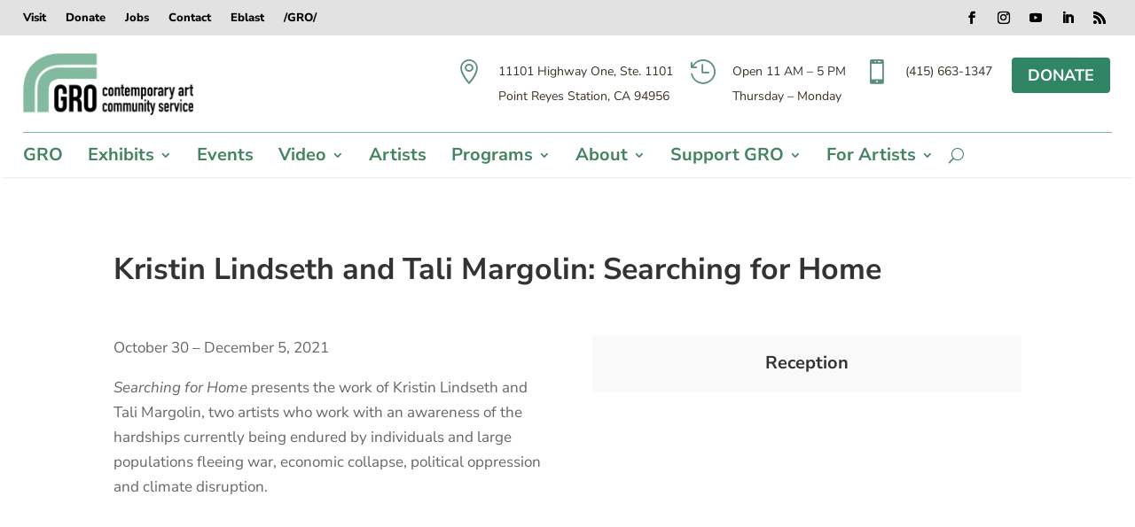

--- FILE ---
content_type: text/html; charset=utf-8
request_url: https://www.google.com/recaptcha/api2/anchor?ar=1&k=6LdHRrEUAAAAAAXZ0glaSsk_Xf1gJePya8-NrHRn&co=aHR0cHM6Ly9nYWxsZXJ5cm91dGVvbmUub3JnOjQ0Mw..&hl=en&v=PoyoqOPhxBO7pBk68S4YbpHZ&size=invisible&anchor-ms=20000&execute-ms=30000&cb=tc72jmistq3n
body_size: 48864
content:
<!DOCTYPE HTML><html dir="ltr" lang="en"><head><meta http-equiv="Content-Type" content="text/html; charset=UTF-8">
<meta http-equiv="X-UA-Compatible" content="IE=edge">
<title>reCAPTCHA</title>
<style type="text/css">
/* cyrillic-ext */
@font-face {
  font-family: 'Roboto';
  font-style: normal;
  font-weight: 400;
  font-stretch: 100%;
  src: url(//fonts.gstatic.com/s/roboto/v48/KFO7CnqEu92Fr1ME7kSn66aGLdTylUAMa3GUBHMdazTgWw.woff2) format('woff2');
  unicode-range: U+0460-052F, U+1C80-1C8A, U+20B4, U+2DE0-2DFF, U+A640-A69F, U+FE2E-FE2F;
}
/* cyrillic */
@font-face {
  font-family: 'Roboto';
  font-style: normal;
  font-weight: 400;
  font-stretch: 100%;
  src: url(//fonts.gstatic.com/s/roboto/v48/KFO7CnqEu92Fr1ME7kSn66aGLdTylUAMa3iUBHMdazTgWw.woff2) format('woff2');
  unicode-range: U+0301, U+0400-045F, U+0490-0491, U+04B0-04B1, U+2116;
}
/* greek-ext */
@font-face {
  font-family: 'Roboto';
  font-style: normal;
  font-weight: 400;
  font-stretch: 100%;
  src: url(//fonts.gstatic.com/s/roboto/v48/KFO7CnqEu92Fr1ME7kSn66aGLdTylUAMa3CUBHMdazTgWw.woff2) format('woff2');
  unicode-range: U+1F00-1FFF;
}
/* greek */
@font-face {
  font-family: 'Roboto';
  font-style: normal;
  font-weight: 400;
  font-stretch: 100%;
  src: url(//fonts.gstatic.com/s/roboto/v48/KFO7CnqEu92Fr1ME7kSn66aGLdTylUAMa3-UBHMdazTgWw.woff2) format('woff2');
  unicode-range: U+0370-0377, U+037A-037F, U+0384-038A, U+038C, U+038E-03A1, U+03A3-03FF;
}
/* math */
@font-face {
  font-family: 'Roboto';
  font-style: normal;
  font-weight: 400;
  font-stretch: 100%;
  src: url(//fonts.gstatic.com/s/roboto/v48/KFO7CnqEu92Fr1ME7kSn66aGLdTylUAMawCUBHMdazTgWw.woff2) format('woff2');
  unicode-range: U+0302-0303, U+0305, U+0307-0308, U+0310, U+0312, U+0315, U+031A, U+0326-0327, U+032C, U+032F-0330, U+0332-0333, U+0338, U+033A, U+0346, U+034D, U+0391-03A1, U+03A3-03A9, U+03B1-03C9, U+03D1, U+03D5-03D6, U+03F0-03F1, U+03F4-03F5, U+2016-2017, U+2034-2038, U+203C, U+2040, U+2043, U+2047, U+2050, U+2057, U+205F, U+2070-2071, U+2074-208E, U+2090-209C, U+20D0-20DC, U+20E1, U+20E5-20EF, U+2100-2112, U+2114-2115, U+2117-2121, U+2123-214F, U+2190, U+2192, U+2194-21AE, U+21B0-21E5, U+21F1-21F2, U+21F4-2211, U+2213-2214, U+2216-22FF, U+2308-230B, U+2310, U+2319, U+231C-2321, U+2336-237A, U+237C, U+2395, U+239B-23B7, U+23D0, U+23DC-23E1, U+2474-2475, U+25AF, U+25B3, U+25B7, U+25BD, U+25C1, U+25CA, U+25CC, U+25FB, U+266D-266F, U+27C0-27FF, U+2900-2AFF, U+2B0E-2B11, U+2B30-2B4C, U+2BFE, U+3030, U+FF5B, U+FF5D, U+1D400-1D7FF, U+1EE00-1EEFF;
}
/* symbols */
@font-face {
  font-family: 'Roboto';
  font-style: normal;
  font-weight: 400;
  font-stretch: 100%;
  src: url(//fonts.gstatic.com/s/roboto/v48/KFO7CnqEu92Fr1ME7kSn66aGLdTylUAMaxKUBHMdazTgWw.woff2) format('woff2');
  unicode-range: U+0001-000C, U+000E-001F, U+007F-009F, U+20DD-20E0, U+20E2-20E4, U+2150-218F, U+2190, U+2192, U+2194-2199, U+21AF, U+21E6-21F0, U+21F3, U+2218-2219, U+2299, U+22C4-22C6, U+2300-243F, U+2440-244A, U+2460-24FF, U+25A0-27BF, U+2800-28FF, U+2921-2922, U+2981, U+29BF, U+29EB, U+2B00-2BFF, U+4DC0-4DFF, U+FFF9-FFFB, U+10140-1018E, U+10190-1019C, U+101A0, U+101D0-101FD, U+102E0-102FB, U+10E60-10E7E, U+1D2C0-1D2D3, U+1D2E0-1D37F, U+1F000-1F0FF, U+1F100-1F1AD, U+1F1E6-1F1FF, U+1F30D-1F30F, U+1F315, U+1F31C, U+1F31E, U+1F320-1F32C, U+1F336, U+1F378, U+1F37D, U+1F382, U+1F393-1F39F, U+1F3A7-1F3A8, U+1F3AC-1F3AF, U+1F3C2, U+1F3C4-1F3C6, U+1F3CA-1F3CE, U+1F3D4-1F3E0, U+1F3ED, U+1F3F1-1F3F3, U+1F3F5-1F3F7, U+1F408, U+1F415, U+1F41F, U+1F426, U+1F43F, U+1F441-1F442, U+1F444, U+1F446-1F449, U+1F44C-1F44E, U+1F453, U+1F46A, U+1F47D, U+1F4A3, U+1F4B0, U+1F4B3, U+1F4B9, U+1F4BB, U+1F4BF, U+1F4C8-1F4CB, U+1F4D6, U+1F4DA, U+1F4DF, U+1F4E3-1F4E6, U+1F4EA-1F4ED, U+1F4F7, U+1F4F9-1F4FB, U+1F4FD-1F4FE, U+1F503, U+1F507-1F50B, U+1F50D, U+1F512-1F513, U+1F53E-1F54A, U+1F54F-1F5FA, U+1F610, U+1F650-1F67F, U+1F687, U+1F68D, U+1F691, U+1F694, U+1F698, U+1F6AD, U+1F6B2, U+1F6B9-1F6BA, U+1F6BC, U+1F6C6-1F6CF, U+1F6D3-1F6D7, U+1F6E0-1F6EA, U+1F6F0-1F6F3, U+1F6F7-1F6FC, U+1F700-1F7FF, U+1F800-1F80B, U+1F810-1F847, U+1F850-1F859, U+1F860-1F887, U+1F890-1F8AD, U+1F8B0-1F8BB, U+1F8C0-1F8C1, U+1F900-1F90B, U+1F93B, U+1F946, U+1F984, U+1F996, U+1F9E9, U+1FA00-1FA6F, U+1FA70-1FA7C, U+1FA80-1FA89, U+1FA8F-1FAC6, U+1FACE-1FADC, U+1FADF-1FAE9, U+1FAF0-1FAF8, U+1FB00-1FBFF;
}
/* vietnamese */
@font-face {
  font-family: 'Roboto';
  font-style: normal;
  font-weight: 400;
  font-stretch: 100%;
  src: url(//fonts.gstatic.com/s/roboto/v48/KFO7CnqEu92Fr1ME7kSn66aGLdTylUAMa3OUBHMdazTgWw.woff2) format('woff2');
  unicode-range: U+0102-0103, U+0110-0111, U+0128-0129, U+0168-0169, U+01A0-01A1, U+01AF-01B0, U+0300-0301, U+0303-0304, U+0308-0309, U+0323, U+0329, U+1EA0-1EF9, U+20AB;
}
/* latin-ext */
@font-face {
  font-family: 'Roboto';
  font-style: normal;
  font-weight: 400;
  font-stretch: 100%;
  src: url(//fonts.gstatic.com/s/roboto/v48/KFO7CnqEu92Fr1ME7kSn66aGLdTylUAMa3KUBHMdazTgWw.woff2) format('woff2');
  unicode-range: U+0100-02BA, U+02BD-02C5, U+02C7-02CC, U+02CE-02D7, U+02DD-02FF, U+0304, U+0308, U+0329, U+1D00-1DBF, U+1E00-1E9F, U+1EF2-1EFF, U+2020, U+20A0-20AB, U+20AD-20C0, U+2113, U+2C60-2C7F, U+A720-A7FF;
}
/* latin */
@font-face {
  font-family: 'Roboto';
  font-style: normal;
  font-weight: 400;
  font-stretch: 100%;
  src: url(//fonts.gstatic.com/s/roboto/v48/KFO7CnqEu92Fr1ME7kSn66aGLdTylUAMa3yUBHMdazQ.woff2) format('woff2');
  unicode-range: U+0000-00FF, U+0131, U+0152-0153, U+02BB-02BC, U+02C6, U+02DA, U+02DC, U+0304, U+0308, U+0329, U+2000-206F, U+20AC, U+2122, U+2191, U+2193, U+2212, U+2215, U+FEFF, U+FFFD;
}
/* cyrillic-ext */
@font-face {
  font-family: 'Roboto';
  font-style: normal;
  font-weight: 500;
  font-stretch: 100%;
  src: url(//fonts.gstatic.com/s/roboto/v48/KFO7CnqEu92Fr1ME7kSn66aGLdTylUAMa3GUBHMdazTgWw.woff2) format('woff2');
  unicode-range: U+0460-052F, U+1C80-1C8A, U+20B4, U+2DE0-2DFF, U+A640-A69F, U+FE2E-FE2F;
}
/* cyrillic */
@font-face {
  font-family: 'Roboto';
  font-style: normal;
  font-weight: 500;
  font-stretch: 100%;
  src: url(//fonts.gstatic.com/s/roboto/v48/KFO7CnqEu92Fr1ME7kSn66aGLdTylUAMa3iUBHMdazTgWw.woff2) format('woff2');
  unicode-range: U+0301, U+0400-045F, U+0490-0491, U+04B0-04B1, U+2116;
}
/* greek-ext */
@font-face {
  font-family: 'Roboto';
  font-style: normal;
  font-weight: 500;
  font-stretch: 100%;
  src: url(//fonts.gstatic.com/s/roboto/v48/KFO7CnqEu92Fr1ME7kSn66aGLdTylUAMa3CUBHMdazTgWw.woff2) format('woff2');
  unicode-range: U+1F00-1FFF;
}
/* greek */
@font-face {
  font-family: 'Roboto';
  font-style: normal;
  font-weight: 500;
  font-stretch: 100%;
  src: url(//fonts.gstatic.com/s/roboto/v48/KFO7CnqEu92Fr1ME7kSn66aGLdTylUAMa3-UBHMdazTgWw.woff2) format('woff2');
  unicode-range: U+0370-0377, U+037A-037F, U+0384-038A, U+038C, U+038E-03A1, U+03A3-03FF;
}
/* math */
@font-face {
  font-family: 'Roboto';
  font-style: normal;
  font-weight: 500;
  font-stretch: 100%;
  src: url(//fonts.gstatic.com/s/roboto/v48/KFO7CnqEu92Fr1ME7kSn66aGLdTylUAMawCUBHMdazTgWw.woff2) format('woff2');
  unicode-range: U+0302-0303, U+0305, U+0307-0308, U+0310, U+0312, U+0315, U+031A, U+0326-0327, U+032C, U+032F-0330, U+0332-0333, U+0338, U+033A, U+0346, U+034D, U+0391-03A1, U+03A3-03A9, U+03B1-03C9, U+03D1, U+03D5-03D6, U+03F0-03F1, U+03F4-03F5, U+2016-2017, U+2034-2038, U+203C, U+2040, U+2043, U+2047, U+2050, U+2057, U+205F, U+2070-2071, U+2074-208E, U+2090-209C, U+20D0-20DC, U+20E1, U+20E5-20EF, U+2100-2112, U+2114-2115, U+2117-2121, U+2123-214F, U+2190, U+2192, U+2194-21AE, U+21B0-21E5, U+21F1-21F2, U+21F4-2211, U+2213-2214, U+2216-22FF, U+2308-230B, U+2310, U+2319, U+231C-2321, U+2336-237A, U+237C, U+2395, U+239B-23B7, U+23D0, U+23DC-23E1, U+2474-2475, U+25AF, U+25B3, U+25B7, U+25BD, U+25C1, U+25CA, U+25CC, U+25FB, U+266D-266F, U+27C0-27FF, U+2900-2AFF, U+2B0E-2B11, U+2B30-2B4C, U+2BFE, U+3030, U+FF5B, U+FF5D, U+1D400-1D7FF, U+1EE00-1EEFF;
}
/* symbols */
@font-face {
  font-family: 'Roboto';
  font-style: normal;
  font-weight: 500;
  font-stretch: 100%;
  src: url(//fonts.gstatic.com/s/roboto/v48/KFO7CnqEu92Fr1ME7kSn66aGLdTylUAMaxKUBHMdazTgWw.woff2) format('woff2');
  unicode-range: U+0001-000C, U+000E-001F, U+007F-009F, U+20DD-20E0, U+20E2-20E4, U+2150-218F, U+2190, U+2192, U+2194-2199, U+21AF, U+21E6-21F0, U+21F3, U+2218-2219, U+2299, U+22C4-22C6, U+2300-243F, U+2440-244A, U+2460-24FF, U+25A0-27BF, U+2800-28FF, U+2921-2922, U+2981, U+29BF, U+29EB, U+2B00-2BFF, U+4DC0-4DFF, U+FFF9-FFFB, U+10140-1018E, U+10190-1019C, U+101A0, U+101D0-101FD, U+102E0-102FB, U+10E60-10E7E, U+1D2C0-1D2D3, U+1D2E0-1D37F, U+1F000-1F0FF, U+1F100-1F1AD, U+1F1E6-1F1FF, U+1F30D-1F30F, U+1F315, U+1F31C, U+1F31E, U+1F320-1F32C, U+1F336, U+1F378, U+1F37D, U+1F382, U+1F393-1F39F, U+1F3A7-1F3A8, U+1F3AC-1F3AF, U+1F3C2, U+1F3C4-1F3C6, U+1F3CA-1F3CE, U+1F3D4-1F3E0, U+1F3ED, U+1F3F1-1F3F3, U+1F3F5-1F3F7, U+1F408, U+1F415, U+1F41F, U+1F426, U+1F43F, U+1F441-1F442, U+1F444, U+1F446-1F449, U+1F44C-1F44E, U+1F453, U+1F46A, U+1F47D, U+1F4A3, U+1F4B0, U+1F4B3, U+1F4B9, U+1F4BB, U+1F4BF, U+1F4C8-1F4CB, U+1F4D6, U+1F4DA, U+1F4DF, U+1F4E3-1F4E6, U+1F4EA-1F4ED, U+1F4F7, U+1F4F9-1F4FB, U+1F4FD-1F4FE, U+1F503, U+1F507-1F50B, U+1F50D, U+1F512-1F513, U+1F53E-1F54A, U+1F54F-1F5FA, U+1F610, U+1F650-1F67F, U+1F687, U+1F68D, U+1F691, U+1F694, U+1F698, U+1F6AD, U+1F6B2, U+1F6B9-1F6BA, U+1F6BC, U+1F6C6-1F6CF, U+1F6D3-1F6D7, U+1F6E0-1F6EA, U+1F6F0-1F6F3, U+1F6F7-1F6FC, U+1F700-1F7FF, U+1F800-1F80B, U+1F810-1F847, U+1F850-1F859, U+1F860-1F887, U+1F890-1F8AD, U+1F8B0-1F8BB, U+1F8C0-1F8C1, U+1F900-1F90B, U+1F93B, U+1F946, U+1F984, U+1F996, U+1F9E9, U+1FA00-1FA6F, U+1FA70-1FA7C, U+1FA80-1FA89, U+1FA8F-1FAC6, U+1FACE-1FADC, U+1FADF-1FAE9, U+1FAF0-1FAF8, U+1FB00-1FBFF;
}
/* vietnamese */
@font-face {
  font-family: 'Roboto';
  font-style: normal;
  font-weight: 500;
  font-stretch: 100%;
  src: url(//fonts.gstatic.com/s/roboto/v48/KFO7CnqEu92Fr1ME7kSn66aGLdTylUAMa3OUBHMdazTgWw.woff2) format('woff2');
  unicode-range: U+0102-0103, U+0110-0111, U+0128-0129, U+0168-0169, U+01A0-01A1, U+01AF-01B0, U+0300-0301, U+0303-0304, U+0308-0309, U+0323, U+0329, U+1EA0-1EF9, U+20AB;
}
/* latin-ext */
@font-face {
  font-family: 'Roboto';
  font-style: normal;
  font-weight: 500;
  font-stretch: 100%;
  src: url(//fonts.gstatic.com/s/roboto/v48/KFO7CnqEu92Fr1ME7kSn66aGLdTylUAMa3KUBHMdazTgWw.woff2) format('woff2');
  unicode-range: U+0100-02BA, U+02BD-02C5, U+02C7-02CC, U+02CE-02D7, U+02DD-02FF, U+0304, U+0308, U+0329, U+1D00-1DBF, U+1E00-1E9F, U+1EF2-1EFF, U+2020, U+20A0-20AB, U+20AD-20C0, U+2113, U+2C60-2C7F, U+A720-A7FF;
}
/* latin */
@font-face {
  font-family: 'Roboto';
  font-style: normal;
  font-weight: 500;
  font-stretch: 100%;
  src: url(//fonts.gstatic.com/s/roboto/v48/KFO7CnqEu92Fr1ME7kSn66aGLdTylUAMa3yUBHMdazQ.woff2) format('woff2');
  unicode-range: U+0000-00FF, U+0131, U+0152-0153, U+02BB-02BC, U+02C6, U+02DA, U+02DC, U+0304, U+0308, U+0329, U+2000-206F, U+20AC, U+2122, U+2191, U+2193, U+2212, U+2215, U+FEFF, U+FFFD;
}
/* cyrillic-ext */
@font-face {
  font-family: 'Roboto';
  font-style: normal;
  font-weight: 900;
  font-stretch: 100%;
  src: url(//fonts.gstatic.com/s/roboto/v48/KFO7CnqEu92Fr1ME7kSn66aGLdTylUAMa3GUBHMdazTgWw.woff2) format('woff2');
  unicode-range: U+0460-052F, U+1C80-1C8A, U+20B4, U+2DE0-2DFF, U+A640-A69F, U+FE2E-FE2F;
}
/* cyrillic */
@font-face {
  font-family: 'Roboto';
  font-style: normal;
  font-weight: 900;
  font-stretch: 100%;
  src: url(//fonts.gstatic.com/s/roboto/v48/KFO7CnqEu92Fr1ME7kSn66aGLdTylUAMa3iUBHMdazTgWw.woff2) format('woff2');
  unicode-range: U+0301, U+0400-045F, U+0490-0491, U+04B0-04B1, U+2116;
}
/* greek-ext */
@font-face {
  font-family: 'Roboto';
  font-style: normal;
  font-weight: 900;
  font-stretch: 100%;
  src: url(//fonts.gstatic.com/s/roboto/v48/KFO7CnqEu92Fr1ME7kSn66aGLdTylUAMa3CUBHMdazTgWw.woff2) format('woff2');
  unicode-range: U+1F00-1FFF;
}
/* greek */
@font-face {
  font-family: 'Roboto';
  font-style: normal;
  font-weight: 900;
  font-stretch: 100%;
  src: url(//fonts.gstatic.com/s/roboto/v48/KFO7CnqEu92Fr1ME7kSn66aGLdTylUAMa3-UBHMdazTgWw.woff2) format('woff2');
  unicode-range: U+0370-0377, U+037A-037F, U+0384-038A, U+038C, U+038E-03A1, U+03A3-03FF;
}
/* math */
@font-face {
  font-family: 'Roboto';
  font-style: normal;
  font-weight: 900;
  font-stretch: 100%;
  src: url(//fonts.gstatic.com/s/roboto/v48/KFO7CnqEu92Fr1ME7kSn66aGLdTylUAMawCUBHMdazTgWw.woff2) format('woff2');
  unicode-range: U+0302-0303, U+0305, U+0307-0308, U+0310, U+0312, U+0315, U+031A, U+0326-0327, U+032C, U+032F-0330, U+0332-0333, U+0338, U+033A, U+0346, U+034D, U+0391-03A1, U+03A3-03A9, U+03B1-03C9, U+03D1, U+03D5-03D6, U+03F0-03F1, U+03F4-03F5, U+2016-2017, U+2034-2038, U+203C, U+2040, U+2043, U+2047, U+2050, U+2057, U+205F, U+2070-2071, U+2074-208E, U+2090-209C, U+20D0-20DC, U+20E1, U+20E5-20EF, U+2100-2112, U+2114-2115, U+2117-2121, U+2123-214F, U+2190, U+2192, U+2194-21AE, U+21B0-21E5, U+21F1-21F2, U+21F4-2211, U+2213-2214, U+2216-22FF, U+2308-230B, U+2310, U+2319, U+231C-2321, U+2336-237A, U+237C, U+2395, U+239B-23B7, U+23D0, U+23DC-23E1, U+2474-2475, U+25AF, U+25B3, U+25B7, U+25BD, U+25C1, U+25CA, U+25CC, U+25FB, U+266D-266F, U+27C0-27FF, U+2900-2AFF, U+2B0E-2B11, U+2B30-2B4C, U+2BFE, U+3030, U+FF5B, U+FF5D, U+1D400-1D7FF, U+1EE00-1EEFF;
}
/* symbols */
@font-face {
  font-family: 'Roboto';
  font-style: normal;
  font-weight: 900;
  font-stretch: 100%;
  src: url(//fonts.gstatic.com/s/roboto/v48/KFO7CnqEu92Fr1ME7kSn66aGLdTylUAMaxKUBHMdazTgWw.woff2) format('woff2');
  unicode-range: U+0001-000C, U+000E-001F, U+007F-009F, U+20DD-20E0, U+20E2-20E4, U+2150-218F, U+2190, U+2192, U+2194-2199, U+21AF, U+21E6-21F0, U+21F3, U+2218-2219, U+2299, U+22C4-22C6, U+2300-243F, U+2440-244A, U+2460-24FF, U+25A0-27BF, U+2800-28FF, U+2921-2922, U+2981, U+29BF, U+29EB, U+2B00-2BFF, U+4DC0-4DFF, U+FFF9-FFFB, U+10140-1018E, U+10190-1019C, U+101A0, U+101D0-101FD, U+102E0-102FB, U+10E60-10E7E, U+1D2C0-1D2D3, U+1D2E0-1D37F, U+1F000-1F0FF, U+1F100-1F1AD, U+1F1E6-1F1FF, U+1F30D-1F30F, U+1F315, U+1F31C, U+1F31E, U+1F320-1F32C, U+1F336, U+1F378, U+1F37D, U+1F382, U+1F393-1F39F, U+1F3A7-1F3A8, U+1F3AC-1F3AF, U+1F3C2, U+1F3C4-1F3C6, U+1F3CA-1F3CE, U+1F3D4-1F3E0, U+1F3ED, U+1F3F1-1F3F3, U+1F3F5-1F3F7, U+1F408, U+1F415, U+1F41F, U+1F426, U+1F43F, U+1F441-1F442, U+1F444, U+1F446-1F449, U+1F44C-1F44E, U+1F453, U+1F46A, U+1F47D, U+1F4A3, U+1F4B0, U+1F4B3, U+1F4B9, U+1F4BB, U+1F4BF, U+1F4C8-1F4CB, U+1F4D6, U+1F4DA, U+1F4DF, U+1F4E3-1F4E6, U+1F4EA-1F4ED, U+1F4F7, U+1F4F9-1F4FB, U+1F4FD-1F4FE, U+1F503, U+1F507-1F50B, U+1F50D, U+1F512-1F513, U+1F53E-1F54A, U+1F54F-1F5FA, U+1F610, U+1F650-1F67F, U+1F687, U+1F68D, U+1F691, U+1F694, U+1F698, U+1F6AD, U+1F6B2, U+1F6B9-1F6BA, U+1F6BC, U+1F6C6-1F6CF, U+1F6D3-1F6D7, U+1F6E0-1F6EA, U+1F6F0-1F6F3, U+1F6F7-1F6FC, U+1F700-1F7FF, U+1F800-1F80B, U+1F810-1F847, U+1F850-1F859, U+1F860-1F887, U+1F890-1F8AD, U+1F8B0-1F8BB, U+1F8C0-1F8C1, U+1F900-1F90B, U+1F93B, U+1F946, U+1F984, U+1F996, U+1F9E9, U+1FA00-1FA6F, U+1FA70-1FA7C, U+1FA80-1FA89, U+1FA8F-1FAC6, U+1FACE-1FADC, U+1FADF-1FAE9, U+1FAF0-1FAF8, U+1FB00-1FBFF;
}
/* vietnamese */
@font-face {
  font-family: 'Roboto';
  font-style: normal;
  font-weight: 900;
  font-stretch: 100%;
  src: url(//fonts.gstatic.com/s/roboto/v48/KFO7CnqEu92Fr1ME7kSn66aGLdTylUAMa3OUBHMdazTgWw.woff2) format('woff2');
  unicode-range: U+0102-0103, U+0110-0111, U+0128-0129, U+0168-0169, U+01A0-01A1, U+01AF-01B0, U+0300-0301, U+0303-0304, U+0308-0309, U+0323, U+0329, U+1EA0-1EF9, U+20AB;
}
/* latin-ext */
@font-face {
  font-family: 'Roboto';
  font-style: normal;
  font-weight: 900;
  font-stretch: 100%;
  src: url(//fonts.gstatic.com/s/roboto/v48/KFO7CnqEu92Fr1ME7kSn66aGLdTylUAMa3KUBHMdazTgWw.woff2) format('woff2');
  unicode-range: U+0100-02BA, U+02BD-02C5, U+02C7-02CC, U+02CE-02D7, U+02DD-02FF, U+0304, U+0308, U+0329, U+1D00-1DBF, U+1E00-1E9F, U+1EF2-1EFF, U+2020, U+20A0-20AB, U+20AD-20C0, U+2113, U+2C60-2C7F, U+A720-A7FF;
}
/* latin */
@font-face {
  font-family: 'Roboto';
  font-style: normal;
  font-weight: 900;
  font-stretch: 100%;
  src: url(//fonts.gstatic.com/s/roboto/v48/KFO7CnqEu92Fr1ME7kSn66aGLdTylUAMa3yUBHMdazQ.woff2) format('woff2');
  unicode-range: U+0000-00FF, U+0131, U+0152-0153, U+02BB-02BC, U+02C6, U+02DA, U+02DC, U+0304, U+0308, U+0329, U+2000-206F, U+20AC, U+2122, U+2191, U+2193, U+2212, U+2215, U+FEFF, U+FFFD;
}

</style>
<link rel="stylesheet" type="text/css" href="https://www.gstatic.com/recaptcha/releases/PoyoqOPhxBO7pBk68S4YbpHZ/styles__ltr.css">
<script nonce="hu3tWKsTw47CyahcFvBnPw" type="text/javascript">window['__recaptcha_api'] = 'https://www.google.com/recaptcha/api2/';</script>
<script type="text/javascript" src="https://www.gstatic.com/recaptcha/releases/PoyoqOPhxBO7pBk68S4YbpHZ/recaptcha__en.js" nonce="hu3tWKsTw47CyahcFvBnPw">
      
    </script></head>
<body><div id="rc-anchor-alert" class="rc-anchor-alert"></div>
<input type="hidden" id="recaptcha-token" value="[base64]">
<script type="text/javascript" nonce="hu3tWKsTw47CyahcFvBnPw">
      recaptcha.anchor.Main.init("[\x22ainput\x22,[\x22bgdata\x22,\x22\x22,\[base64]/[base64]/UltIKytdPWE6KGE8MjA0OD9SW0grK109YT4+NnwxOTI6KChhJjY0NTEyKT09NTUyOTYmJnErMTxoLmxlbmd0aCYmKGguY2hhckNvZGVBdChxKzEpJjY0NTEyKT09NTYzMjA/[base64]/MjU1OlI/[base64]/[base64]/[base64]/[base64]/[base64]/[base64]/[base64]/[base64]/[base64]/[base64]\x22,\[base64]\\u003d\x22,\x22wrlAw50XLCnDvn8waMKTwoEgwpDDkiDCmCbDqRTCmcOVwpfCnsOHZw85TsOnw7DDoMOlw6vCu8OkC3LCjlnDuMOLZsKNw7tFwqHCk8OOwoBAw6BzQy0Hw5PCgsOOA8OHw6lYwoLDqXnClxvCgcOcw7HDrcO6a8KCwrIWwqbCq8OwwrN+woHDqA/DiAjDolUGwrTCjlTCsiZiZ8KXXsO1w615w43DlsONXsKiBnlZasOvw5nDnMO/w57Di8Kfw47Ci8OcO8KYRTDCjlDDhcOAwrLCp8O1w6zCoMKXA8OGw7k3XmxvNVDDoMOTKcOAwoxyw6YKw6jDtsKOw6czwqTDmcKVc8OUw4Bhw5otC8OwcB7Cu3/CqH9Xw6TCq8KTDCvCunsJPmHCm8KKYsOawq1Ew6PDk8OzOiRoGcOZNnV8VsOsc0bDoixnw6vCs2dTwo7CihvCjRQFwrQnwqvDpcO2wofChBMufsOOQcKbUDNFUgTDug7ChMKPwrHDpD1hw4LDk8K8M8KBKcOGfcK3wqnCj0LDrMOaw49gw4F3wpnCiR/[base64]/CvyoeQknDqcODwp5+wotyMsK2L0TCnsKpwrTDoBEMHnnDocOcw659HmbCscOqwoBnw6jDqsO3VWR1esKHw41/worDjcOkKMKGw7vCosKZw4ZGQnFNwqbCjybCv8KYwrLCr8KGHMOOwqXCiTFqw5DCoGgAwpfCnl4xwqEgwpPDhnEMwqEnw43CssOTZTHDlEDCnSHCjSkEw7LDqWPDvhTDj23Cp8K9w63Cs0YbfsOvwo/DigJYwrbDiD/[base64]/Ctz0Ow4llwpUswoMUw4fDvMOsMcKtw4V5QjU6eMOew4x8wr8PJQpCATTDoHnCgFRfw57DrzJzJWwzw5Zsw4XDvMO/HcKmw6XCjcKDLcODG8OPwr0mw5TCoWNUwppvwqdzEMOlwpPCkcOmVW3ClcO4wrF3BMOVwpPCpMK9D8O2woRrWwLDjRgDw7vDkiTDucOXEMO/Hi1Tw4rCgg0Two59eMKvOxzDhMKPw4UPwrXDvMKyZMO1w60yGMKfOsOJw5gRw5x+w4TDt8K8wr49w6nDtMKfwonDrsOdE8OnwrNQRHd9FcKscifDvWTDpjPCksKNZFMqw7puw7YNw4DCgBBYwq/ClMK6wqovPsOYwqjDpjpvwp10ahzCiEENw4QVDgVyBAnDsTkYCR9OwpR6w4lawqXCrsOyw5XDv3rDojJxw6PCi2xJEj7Co8OVaz4hw7Q+YDzCpcO1wq7DrXnDisKuwoFywr7DhMOYEcKVw4ksw5DCs8OoQMKqE8Kjw6fCthHCrMOIYsK1w7Bmw7JYSMO0w54fwpgPw7/DuSDDiXTDvyx5e8K9YsKyNMKIw5hXXC8mAcKzdwjClDtBNcKgwrxoXB0swpfDmG3DrcOKTsO4wp7Do1DDscOTw7/CukAIwp3CrmXDrsO0w456EcOPFsOmwrPDr35XVMOYw4kbU8O5w49Nw55kHVgrwoLCosKpw6w8V8OJwoXCpG57GMKww41wdsKQwqNKW8OdwrPCkEPCp8OmdMKKAX/[base64]/[base64]/VTbCmMO0woI8w41LWMOdcyBLRsO5Bn9Xw6t4w74Cwr7Dj8OSwrAGGwVkwoNQNcOwwp/CvH9Cfgd/w5sWDlTCh8KVwoFnwocBwo/DpMK7w7kpwpIdwpnDqcKLwqHCtU/DpcK6dSFJLVx0wq1dwrtmRcKXw6TDlUAcEzrDo8Khwp9owpkoQ8KSw6tUfHHCliN8wqsWwrrCugLDsyM3w6PDoVrCnTvCh8Ozw6omFAgMw6w/LMKhZsKPw5zChFzCnUnCkzTCjsOpw6/DnsKIVsK3C8K1w4YzwolcMUZLQ8OiG8OEwq0/UnxJFF4PdMKLBi1Ydg3Dg8KvwqICwopUKTvCv8O3RMO3V8K8w7TDscOIMjFpw7bDqz9VwpFHO8K2S8Kgwq3CjVHCksOQV8KKwq5oTSzCucOswrpnw6k0w6rCm8KRa8KJaSd/csKhw4/CnMOSwrcSWMO8w4nCtsKRYHBEW8Kww4Y9wpwaa8Opw7YOw45lX8OSw7gPwqNxCMOZwo8rw4LCtgDDiFzCpMKHw60ewqbDsxXDiHJWZMKow7tMwobDs8Kvw5TCnj7CkcK1w51qXxTCnMOBw7HCklLDkcOJw7PDhR3ClcKoe8O+JlU1FwLCiDPCmcKgXcK/FMKfOU9FCwhMw4MCw5XChcKJF8OPAsKEwrd/[base64]/DgnDCoTLCgMKLwprDsHBpGcKBdsOJaRVzZMOkwoEww4xIaV3DicKdUGcOd8KgwpDCt0Vnw7NkV0wHcBPCl0zCo8K0w5HDssOqBw/Di8Kbw4vCgMKaGDJYDVvCsMOHRUXCqBs9wpJxw48OO1nDu8KZw4B2XUtmB8KBw7x2EsKsw6JbM2RZBDfDvXsWX8KvwoldworCvEPCv8KAwr1ZQcO7anBZM0gTwqXDpMOifcKzw4vDoQBUTXfCgmgEwopTw7/ClFFLXgpdwqDChSVYVyY1A8OXHMOkw7EVw7PDnlfDpmBjw4nDqw0vw4XCvgk0I8O3wowBw6vDh8Oiwp/CjsOIEMKpw6vDs1tcw5daw78/[base64]/Ck8OCw5nCvsKpRsK1eMKeVVBBw6NUwpvCq3gyacKoaX/DvynChMKCGTPCvMKOE8KMXl5Bb8KzL8OLZSTDvgFLwosfwrQ7S8O8w4HCs8KnwqLCnsKSwo8bwrY5w4LCk1rDjsOcwoDDl0DCjsOOw45VJ8KnDxnCt8O9NsKpc8KywqLCtTDCicK6N8KcL392wrPDicOcwo0EAMKtwoTCnhTDrsOVGMK5w6Evw7XDrsO6w7/CqHARwpcgw5bDm8K5I8KKwqLDvMK7RsOQaxVnw6pZwopowr/DlGbCnsO8MyoJw6nDhMO7VCEOw6vCt8Okw4R7wrjDg8OFwp3Ch3dqUAjCmhNSwrDDhcOjQiPCtsOVaMKWEsOgwpTDshBxw6jDhU0uCkbDgsOofz5ZblVzwqZaw4FWUcKXfsO8ezUdIgrDtcOWJhYyw5Icw6ptIcOIUUIQwpTDozlXw7/CkFRhwpvCt8KmQQt6cWcPJQMowrTDqsOuwqFJwrLDi3jDrMKiIsKfdXjDucK7UMKBwrXCrRvCicO0Q8KlTWfCvGTDqcOxChvCmSXDmMK6VsK2MXkESGNhNVnCjsKxw5UOw69SNhchw5fCn8KUw5TDj8K/w4fCgAEkJsODGS/Dhkxlw5HCm8KFYsOiwr7CoyzDnMKNwrZWGsKkwrXDhcO0ewIsTsOXw6nCpHsuW25Sw7XDncKWw4c2fijCv8KqwrnCuMK2wrfDmQgGw7M6w6/DnBTCrcK4YXUVAWwbw4VbfsKuwohnfmnDjsKNwrfDi14JNMKAA8KLw5cKw6djB8K+G2bDpDc3WcOtw49Cwr04WjlIwq0Pc33CsjTDlcKyw4hSNMKJWkTDjcOAw6bCkSjCtcO4w7fCt8OResKiBhLChMO8w4vDmSpafnXDnzPDo2bDv8OlUx9/AsOLMMONa2hiIBkSw5h9Xh7Cg2hRB14bfMO1AibDisOZwqXCnHcAFsOxFD3CoybCg8KpM2gCwq5FECLCvVQ1wqjDlBbDjMOTeR/[base64]/NXkQcMOHCsKowqDCjHjCriwhLn1XwpHCvXLDpCjDrXVyIzVrw6/Cg2PDhMO2w7xyw5xRZVlNwq0lA3gvFcO1w59kw6k9w48GwqHDnMKuwovDsVzDmAvDhMKkUlJ/[base64]/F8Otw7nDogzDkSZVwpvDjELCuMKFw6jDmD4oRDx3G8OYwoc1P8KLwqDDl8Knwp7DjD8Tw4p/XFx+PcOvw7DCsTUdQ8KiwrLCqHFmAUbCri0yYsOXFMKndznCmcOFQ8KGw48AwpLDvW7DgyJVYx5fGiTDs8OsFhLDrsKoAsOMMzpzaMK4w7BgHcKNwrJGwqDClTvChcK3UU/CpiDDml7DpcKIw5lub8KRw7zDosObMcO9w7rDlMOLw7Z/wo/DuMOxJTkvw7nDnX4aYDnCh8OGI8OyKR85GsKKCsK6R18xw50oHjvCik/DtVPCgcK3GcOaF8Ksw4x/[base64]/DkHHDjcK8wqNvOGbDj0nCu8KjL8O7w67DmSFOwq/DhGsAwrTCuEfDjgAuRsK/wpcAw61Rw5LCuMO3wojCmnBnZjPDrcO/OVRPdMKnw4Q0DWPCtsKbwqTCoDV2w6UUQRkEwr0Hw7zCqcKIwroAwpbCh8OMwrx0w5MRw6xEK3fDqgk9HxFfw78qVGhVNMK0wrfDsjd5cFU6wq3DnsKaIgExFlsHwrTDhsKyw6jCsMOpwqUIw6HCkcOmwpVTWMKdw5zDpsKTwq/Cj0xdw7DCmsKfdMOqPcKDw7jDvMORbsK1RDIeY0rDrgByw5Ukwp/[base64]/Dry7CpMK/w54Gw7kpwp4OdcKNwr3ClER/[base64]/CoUF0CVVjw7hPLQvCoxkVcwbCnifCpkFjPDUMKl/Ch8O4DsKFWMOWw5vCvBLDrMK1OMOOw4dlesOTQHzCoMKCOHxHHcOvDxnCvcO8ADTChcKfwqzCl8OfWMKJCsKpQlddHBPDt8KlPx3CmsOAw6rChMOuWX7CogcdVsKmFXnClMOuw4cFKcKOw45iV8KPAcOsw5fDu8Kjw7PCs8O/w51dYcKGwqAlcSsjwrrCk8OZJE5+UAhzwrUkw6cwd8KXJ8Khw79FfsKDwotuwqVIwq7CjHFZw5Zmw5hJMHQQw7LCtUtMacOhw5d8w784w6B5QsOfw7HDusKhw4EzZcOLCEPDkDLDiMOfwojDikLCgEvDscKhw4HCkwrDjCnDqy/DjMKNw5vCk8ODLsOQw7EtH8K9QsKACcK5FcOUw6JLw7wPw4DDmsKEwrtvCsKew63DviROTMKLw6J9wpcCw7Vew5k1YMKOBsO1IMOpCQJ5ND1wJX3CrwDCgMOaV8OHw7AOTx5mOcKGworCoy/DnUASHcK+wqjDgMObw5zCo8OYMsOcw63CtwLCscOmwqvDu3szO8OIwqBuwpgbwo1qwrs3wqRMwo9uKw57PMKsbcKFw4luQ8K8wp/DmsKxw4fDm8K7FcKXJDrCvsOBfwNbcsOwcBXCsMKUbsO+Qw9EVsKVWlEbw6fDhwMrCcO/w64Pw6/[base64]/ClsO9S8KNKk3DhGTDgnJvwrw1w6JbwpfCk2DDucKOY1fCgsOCNVTDkQnDlkgnw5fCnSQ/wpwPw6DCn0EbwrMZe8KbG8KNwpnDiQoDw7zChMO8cMOkwrxww78lw5/[base64]/CvMKtwq1tezUlw4rDpiR7wqBjFC/DusKWw57CsF4Sw5BFwrfDvzzDtyBzw57Dij/DmMOEw7cbU8K2w7nDhH/DkGrDpMK7wrIEUEIHw48Aw7ROX8OrL8OvwpbCkgXCgUnClMKgcARlLcKNwrnCpMO9w6DDvsKvPysJTQXDlwPDmsK5XlseIMKkacO7woHDn8OMMcODw5tWTsOPwrhZOMOhw4HDpT97w6nDnMKUb8OFw581w5NYw4/[base64]/[base64]/CtsKVWMONwpTCocKXwqXCnMOFK3QsbsOPVMKWLFwPAGrChBZ8wpY/bFLDrcKGFsOhVcKdwr9YwprCpDJxwoHCicKyRMOeKCbDlMK9wrs8XT3CnMO9XWokwrMEKcOpw4ERw7bCgj/CpQLCrjPDoMOGYcKzwoHDtnvDi8OUwqLDoWxXD8KeHsKPw4/DsXHDl8KUOsOGw5/CpcOmOnV3wozDlkDDswnDtmFjQMKkL3Z2ZMKnw5jCosO5bEbCvyDDlgHCg8KFw5NxwroHe8Oiw5TDs8Osw788wptEAMOFCllnwqseb0jDmcKIUcOmw5/CsnsiBQrDqDvDrMKKw7LClcOlwo3DuA4Ow4PDs27CqcO3w5A4w7vCnwVmCcOdVsK5wrrDvsOtNRzCkWZXw5PCiMOBwqhdwp3Dn3fDlMKoYioeDzIBcRc3WMK/w7TCuVFLS8OOw4owXsKZb0zDsMKcwoDChcOrwrVIBSA/DnM5DxZsCsK6w5w9AgTChcOEVsOZw6cWTXrDlwfCt0LCmMKrwq7DuFpiQlsGw5l/GjrDiQlfwqQ7PsK6wrnChnnDvMOYwrJzw6HDrMO0VMK0RxbCh8Ocwo/CmMO3DcOxwqDDg8KJwoIZwqEjwr1swqfCucO4w5cFwqfDrMKaw5zCugFEP8OQYsOvSkLDnm8vw4TCo3l2w5XDqTBMwp4Yw7nCuhnDp2hSP8KUwrEaL8O1BMKdQMKLwqkPw7/[base64]/DiBfCgXTCv0HDkSLDgnvCocKqbxVRw5Rsw6NbLsKiR8ORMjNSZxTCiQbCkgzDiirCv27DkMKWw4IMwrXDscOqMHfDpivCtsK7IynDiH3DtsKow64OFsKeFUQ5w4XDk2TDlhLCvMKpWsO/[base64]/Cl8Kfw5HDvMONw5AZfS7CiMKAw6wyRD7CicOCXA9yw5AFeVdKOsOxw53DiMK6w5xmw5sGbwfCtHV8G8Kyw611Q8KOwqccwohTNMKLwqM1V1wfw79nNcKQw45ew4zClsKeOA3CksKGZQ0dw4sEw7l5ZSXCksOvEFLCqh0SLW8pYC5Lwr9CWGfDrh/DkMOyPiBZGsKrHcKPwr5cVQbDk0LCi3w/w50sdH3DucO/wp/DpwrDucO/[base64]/DqkA3aAZyw7pyB8K4wooKIsONw7vDnBPDrHEqwqvDp1huwqxbd34fw5HCtcOObH7Dm8K/SsOrT8OrKcOnw7DCj2fDnMK+BcO8dWXDqjvDn8Oiw4vCgTVCYsO+wr9zHFBDYE7CszM8SsKgw65+wrwefWzCiWLCl0AQwrtvw73DusOjwoPDp8OgDgR/wpEFXsK0bFA3KSjClXhnRRMXwrBuYUttR1FYTRxUIhsEw6k0J3DCgcOEcMOBwpfDsCrDvMOWEMK9ZCxjwoDDr8OESRslw6M7YcK1wrLCmgHDi8OXKFXCjcK/w4bDgMOFw48GwrbCjsOrU041wp/[base64]/GlNwLsOWw6XCty7CmMOXwpTDn1BtUVDCjsO3w53CtMOwwoDChihFwofDkcOcwqNXw5l3w4MKO1Ygw4LDlcKVCR3CoMOEcxvDtmnDtcOHAkhqwqcEwqVAw5J/wo/DlQMSw5cHKcOTw7U3wrjDtT5zQcOzwrfDq8O4IcOCdhNvZnEaQiHCksOiWMO8GMOpw7ssVcO0CsOtRsObG8Kzw47ClzXDrSMqSCrCocK0QRDDv8K2woTChsOwAQ/Cm8OZLzV+dwzDqHpxw7PDrsKLaMOUf8O8w4jDgTvCrV9zw5zDpcK2AjTDj1c/BUbCk1wLUAFUXVTCvml0wrAcwoQhVxdZwotGKMKrX8KkdMOTwq3CicKFwr3CqErCmTNjw58Iw64TBgzCtnXCo2YBHsKxw6UBflvCqMOIa8KcCMKWB8KeL8O/w4vDq3bCtV3DkERAPsOzScOpN8Ogw4tWKT9Pw7YbQRNIZ8OVZj4fAMKiZU0lw5zCgx8iCwxqHsO/wplYakHCp8ONKsOwwqvDvjlTdMOpw7QTcsOnHjJTw55iUTLCkcKJeMOMworDoGzCuh0Pw69XVMKXwq7DmGtHV8OTwq02CMOTwopHw6jClsOeMifCiMKTa0LDrgkMw6wxbcKmTcO5MMK0wow2wo/ClidKwpoJw4kYw6sMwr5fVsKeMV9wwoMywr4QIQ/[base64]/w5c7XsOZe1TChCMWw50pYmNiw5TDrndcR8KrRsOuZsK1LcOVbEzCig7DgsO4McKhCC3DvlnDtcK5SMO/[base64]/[base64]/[base64]/DosKcwoIywpjCsXYkwqXCh8KbwpbCjCrDscOkwrfDocOqwqR/woh6LcKawpjDicKnH8O+K8O4wpfCmsO6Jn3CvCjDqm3CiMOPw7tfNEFmI8OZwqVxBMOBwrHDlsOqSR7Dm8ObecOhwqXCrMKYYsKtcxRff3PCtsKzccKqZV5kw6XChCkqYMO1DwBLwpvDnsKMan/Cg8Ovw6VoOsKLXMOCwqB2w5pCS8ODw4EtEgFNbAQuYWDCiMKyIsKHKFHDmsKONcKNaHkYwrrCgMOZRMOBdl3CqMOww6QBJ8KBw5RFw4AbYTJONcOADBvCpSjCg8KGGMOhEnTCj8OiwqE+w58Vwo/CqsOZwq3Dmi1Yw4E2w7Q6XMK1W8OObThXPMKEw5zDnhV9cSHDvsOEVWtOYsKZfScbwo1bf3rDlcKoP8KbVnrDpC3Ckw0/aMOow4BbdS1UZmbDn8K6FS7CtMKLwr5bOcO8wr/DscKIFMOBTMKQwpLDpMOBwpHDmElUw5DCvMKwbsKEccKpecKQAmDCrmjDrsOVLsOOH2UYwo56w67CgGnDp0oRGsOrDWzCnA8Yw6AjJX7Dix/[base64]/CrMOKwr3DqcO+wpE5IQnCgm3CmMO5dUjCt8O/w7fDhT/DpFXCrcK5wqVfDcO/dMORw6TChQ7DiTdpw4XDscKNS8K3w7jDn8OcwqtGP8Kuw5/DtsOjdMKbwpBON8KsTgzDnMO6w7TCmztCw7jDr8KQRkrDkGLDm8K7w59sw4gMbMKBw5xWSsOxXS/DmcO5Ek/CsG/DjQBIbMKYa0jDiHfCiDTChVjCgnbCkH0eQ8KLV8KRwo3DmsKIwoDDuwPDomnCgUDClMKZw54fLjnCtSbCpDPChMKMFMOUw7F+wpkDW8KeVE0gw4FEdmRTwrHCqsOSAcKQLADDoy/Cj8OOwq3CjwpfwpzCt1rDiFwPPAfDi3UMchrCssOKL8OcwpQEw6hAw5o/ViBGL2jCicKWw5TCuWFtw7HCjjHCiBfCr8O/w5EeITJydMK8wpzDvcKqQsOxw7Jvwo8Qw4h9LcKywqlDw7UfwpllGMOSUAcqRMOqw6I1wr/DscO2wo4rw5TDpDfDrADCnMOuGHNPX8OjY8KaL00Ow5Bywopdw7pvwqkywoLCkCnDoMO3D8Kew5xiw6zCu8KVUcKQw7/DtCxBVCjDqTDCh8KFIcK2CsO+Gg1Iw4Exw5jDjHgswpzDukVhE8O7S0bCsMOtD8O6NXtQKMO6woRNw4EVw5XDozDDpwdew6o/TVrCoMOewovDpsKGwpkkcT8Aw6VmwpHDpsOMw5V/wq0+wojCu0Y5w55/w5NHw5E8w6Vow5nCrMK6MmnCuVhTwr5udhsOwqDCusOOGMKcKmHCssKhY8KBwqPDtsOnA8KVw5TCqMOAwrdWw506CsKGw4Urw7cvR0pGTy1yI8K1ak3DnsKnT8K/WsK0w5NUw4tpWioRTMOpwovDrQENHMK+w5jCjMKfwofDjDhvwr3CkWUQwpASw5wFw6/[base64]/DkCjCqxfDkHnCkMO/HgnCjHLDlMKtw6kOwp3DjTVcwoTDgsO7X8KnTl9pUnMPw6BcTMKlwoXDn357BcKLwpAhw5IvFX7CrXdDeUxqBhPChFRNaBzDmjfDkEZowpzDlS07wovCqsOQDVNzwpHCmsKvw6dvw6FGw4BWS8KkwrvCkA/CmVLChH8bw4rDvG7DkcK4wrkVwrpvW8K/[base64]/DncObF2XDuQfCt8KjK8OYLU0rwqLDj8OwwozCrXA+CMKqK8OZwqjCv2HCuH/[base64]/Dhlsw50tb8OJacOdw7pyJsOsEW1gbEhJwqsAG1zCjQDDrsO4JRDDvMORwpjCm8ObAyNVw7rCnsOOw7vCj3XCnhkmZjhPCsKKA8KkDcO5WMOvwr85w7/DjMO7c8KgJ1/DgzVewoMZWsOpwrLDoMKIw5Iew4YFQ2vClXXCsjjDgUnCmRtHwo4aXBQ0Plg4w5AbaMOdwrvDgnjCk8KoJmXDgBLChwzCsHFPSm9rWRMJw44hFsKYc8K4w4ZhcyzCncOPw4fDpyPCmsOqUz1/[base64]/CscOdPwUpw7MeU8KbST7ChXHCkcKBwpNOKWk+wplOw413GcOLGMOPw5IFUlxrRTXCoMOYZMOmZ8OoOMKgw716wo1QwprCrMKNw50+BUzCvcK/w5EnI0/Dg8Ouwr7ClcOow6x5w6ZVAQzCuDjCsWLCm8O8wovCghA3S8K7wo3Dp2tJLXPCuR43wq9MUsKCUHVMbXrDjWJDw6tpwozDrTDDt3Qkwq5kAEfCsyXCjsO8w7RybmPDkMK+wrHCosOlw7JrQsOwXCLDk8O2MxFhw7ExewZwa8OMC8KGOV/[base64]/[base64]/w7/DqMOew5vDh8OUdsKtd8OEcV53wq82wocpEE3Cpg/Co2nCusK6w5xAWMKtdUYzwpECMMOJGT0Lw4fCnsKzw4LCnsKXwoMWQMOhwqTDlAbDisKPUcOpNGjCrsOWcWfCkMKDw6cEwrDDhcKMwoVLJRbCqcKqdi8ow77CmyJow6TDrUNdX1p/w7tqwrNKSMOXBHbDmg/DvMO5wpvChlpLw5zDqcK9w4TCmsO/W8O7RUDCvsK4wr7Cg8Osw7ZWwpXCqAUfKGQuwoDDicKRfx8EKMO6w5hBdRrCnsOlMh3DtmRJw6I3w41WwoF/NCIgwrzDp8K/TCTDvxMyw7/Csx1uS8Kxw5fCnMKJw6xGw5poeMKQL1PCkyXDgkEfMMKCwqEhw4HDgiREw5lyUcKBw6TCrsKCJnjDon1Qw47DqRtuwqw0YkHDonvDgcKqw7TDgFPCnB/[base64]/DncOHCcOob3dCw57DoyDDicO5Q0M9MsOIwojDrUZSwr7Co8Kiw7MSw4TDpw1/C8OuFMKDF0TDssKAYxNBwoUQXsOdIUnCpyYrwqcjwrEowo5eGifCsCrCvVzDmiPCnkXDh8OUKglrKws8wpPCrW0awqTDg8ORw5ARw57Dv8OxRGw7w4BWw6N5I8KHCFDCqmXCqcKPeH0RBnbCkMOkTmbCsi4/wp8mw6AreyQZBUnChMKPf3/CsMKbScKUaMO/w7RiWcKETX43w43DolLDvF9dw5UKWh9Tw7V2wqXDvVHDjG8JCUt9wqXDpcKJw7Z/wpkiKMK7wr0kwrDCncODw53DozvDrcOtw6nCokQsNTzCs8Ofw7FuXMOxw75hw5fCpzZww7dQQXVPM8Oiwql/w5PCosKSw4RzLsKiJsONbMKvF1p6w6M6w6nCk8OHw63Cj0DCp0NnOlY3w5/CtikWw6RTV8KmwqBsbsOqM114O0I3fMK7wrnDjgNaO8OTwqp9X8KUL8OCwo7DkVF3w5bCl8OGw5czw5sfZMKUwqHDhhfCq8Kvwr/DrMKLUsK8WAPDhyvCoGDDk8KdwoHDtMOaw4BJwroVw4LDnmbCgcOdwqPCrVHDu8KDBUINwpcNw6RwV8KxwohPfMKXw7HDmivDk3/DnjsmwolEwqPDvBjDu8KgcMOywofCo8KRw407HADDkChTwoUlwpF/w59IwrpNPMKOPzfDrsOLwpzCg8O5UT1Jw6QMZGoFwpbCpFHDgUgLfcKIOl3DrijDi8K2wp3DqVdXw4/CvsKrw7Ipb8KMwr7DgRLDm3DDqTYFwofDuUfDnHcsI8OrA8K2wpXDsALDgT7DmMKOwqIrwqB0BcO6woMew54LX8K5wqomD8O+an5iIMO7BsK7UCVDw4c5wrbCoMKowpB4wrHCuBfDjgdASR/CjxnDuMKaw7ZEwqnDuRTCj2ISwrPCusKdw67CmRAxw5XDvTzCucK+QcKkw5nDgsKYwofDrE0vwp5/wrXCscOuOcOcwrLDvnoiVhYsQsOqwqVIBAEWwqpjM8KLw4/CtsOWMyvDk8KcQMK2RsOHKVt/[base64]/DrsK6wprCucKAXGhjw4HCoFEZF8OoDikHw7FawpTDjFnClXrCslvCuMOKw4g6w41tw6LCq8OPW8KLJibCrcO7w7U/[base64]/Dh3MlZwPDjMKdBcKWwrhvScOvFMOQTsKIwptACiMSXiXCocKnwqoqwovCl8K3wrgPwrggw6FFJ8OswpEYdcOgw5c3JDLDgzsXPjDCjFvCkR0tw7DCiAvDi8Kaw47CvzwQUsKie1QRVMOgSMK5wqzDkMKHwpE3w6jCgsK2C2/[base64]/[base64]/CiMONw6TClMOsXTDCm8KWRMKGw4kbY3FoDzHCocOKw4DDicKDwoXDrzV+AGcIXgnCnMKTWMOpTcKtwqDDlcOcwph2eMOANcKXw4vDh8KWwpXCkT8KIMKIEksjPsK1w6xCZsKbTcKaw5/[base64]/DsMK8wq1+Vw3CpllLwrNEH8OVwoPCtFJNC0DCocKDP8OgBCEDw6DCuXzCjUhKwqFtw7LCtcOTUCtZPkgXQsOAUMKqVMOHw5vCo8OtwrkHwr0nfE7CpsOkBy8GwpDDg8KkbHcGa8K/InLCjjQqw6UfPsOxw5AJwrNPB39JL0U6w6YjfcKSw7jDhQo9XmnCs8KKThXCuMOPw5tsAhdzPnbDkkrCjsKYw4fCjcKkXcO0w44uw4HCiMKZBcO9aMK9H3kzw75UFMKawrhRw5/DlWbCusK9ZMKTwqHCkjvDvETCr8OcakRRw6dAaCTCslbDvCfCocKeIgFBwr7DimDCncOZw5XDm8K2aQsCcMObwrbChT/[base64]/Dn1xMXR8RWRZlw6JiC8OdwqRUwqzDgVAPLVbDkHUKw51Ewo8jwrLCgBPCv1oww5fCm1UUwpHDmxXDsWp2wqhDw4EBw64dfk/CucKwccOpwpbCrcKbwoFVwrISdxICY2huQUnDtDQ2RMOlw7jCvRwnICTDuBojRsKzw5HDgsKjcsO3w6BkwqshwprCjQdew4lVBxBDexx8McOyG8OUwqtcwqfDksKwwqVzMsKhwrhJFsO+wokYKiEbw6t7w77CpsKmDcOBwq/DhcO6w6PClsKwREIqSg3CjiAnF8OdwobCljbDqyLDnjjCmcO0wrsGCg/[base64]/DmsKDRSPDmcKtwpQgwpzChHZ9wr7CrAPDuTLDmcOIw4rDiGkpw6LDlcKQwrXDulTCvcOvw43DncOZe8K8DgpRMMOeR1VhFwESwptiwp/CqiPCpCHDgMOJBFnCuwTCs8KZE8Onw4zDpcKrw4khwrLCum/Chnp1ZkcHw6PDpADDjcOvw7nCnsKKXsOcw5I8GAh1wrUoEkV5EhZzH8O8FxbDpsOTQhcEw4o9w53DnsK1ccKAdnzCpyZJw7EnMnDCvFAgQMOIwo/DqHDCiH9IRsO5UBBywpPDlWNfw4FrRsKawp7CrcOSPMO1w6bCkXLDuU5QwrptwprDosKow6xOBMOfw6bDl8Kzw58WEMKHUcK9CU/CvzPCgMK2w7xPZcO/MMK9w7dzcsKAw67CikEdwrvDlzrDmSEzPBp/wokBdcK6w7rDglTDrsKmwobDoikKGcOBbcKlD1fDhSTCvgY3Cj/CgVN5NcO9LA/DpsKfwphSEwjClWrDjy7Co8OCBcKaFsKPw5/Ct8O+wqkvEWhAwp3ClcOfCcOVKkEnw5pZw4nDthBCw4PCksKUwqzCmsOKw7YcIw5qAcOpecK2wpLCgcKmCRzDusKMwp0jLsK5w4h5w7oqwo7ClcO5E8K7K0EwccKOTyvCksKQAkR/wqI9wrh1PMOtYMKHaTZZw7w4w4zCr8KFeg/DmMKxw77DhWAjH8OlYWlZFsKNFn7CrsOWZ8KcSsK4MVjCqATCqMKyT0klVSArwq0bMTY0w73DmiLDpCTDmTPDgR5+EMKfBWY2wp9Cwp/Cu8Otw4PCncKaFA93w6PCow1aw5BVdjtSfgDCqybCj1bClcOcwoU4w7jDucKAw6VQIAl5ccOow6nCmgzDnE7ChsOwI8Kswp7CjUvCm8K+FsKrw5hQPgc8OcOrw7VUIRnCqsOxUsK7w4LDoXE4XCfCngAowqcawq/[base64]/w71Qw6zCrnTCjRrCvW/CucO7wp7DtcODHMO1wq5wAcOzwpENw6hvEMKwPxbDiCIHwqfCvcKHwrbDn3TCmk3CtRYHEsOqecK4KyvDiMOOwpROwr8tWW3DjRDCpcKtw67CnsKywqfDrMKbwobCgXTDkw0BLXfCmx9qw6/DosO1AGsWLwIxw6bCtMOYw4EdcsOsT8OKLmJewqXDscOKwqDCs8KlQhDCpMKCw4Vpw5/CjhwsK8K8w7lgJUHDq8OONcOXOnPCmURaeVNsOsOTRcKow78OT8O7w4rCvQJLwpvCq8Oxw5PCgcKZwr/ChcOSMcKeUcO/w61PXsKpw7ZJHcOnw4/Cv8KkfsKZwr81C8KPwr9ywrHCm8KIB8OoB0rDtBxwWcKcw4QKwp11w7Nsw5JewrnChx9YQMKZOcODwpo4wp/DvsOUXMKoL33Dp8KtwonDhcKawrEiAsK9w4bDmw8oP8KLw6wefmoXf8O5wppCCT5NwosBwqZdw57DpMKLw4c0w4pfw4nDhywTV8OmwqbCicKKwoHDlyjCrsOyPxU/woQ5GsObwrJzPlDDjEXCv2lewqPDmXfCoA/[base64]/CvsKRw5VOwozDpsOiwqLCiScAe8OQLsKZwoLCvsKGBTTCsFl0w6HDoMKxwojDi8ORwpFnw7NbwonDnsO0w7nDr8K4BcKrWA/[base64]/ChFxrWBcFRsKsNgvCu8O6TsOuwo5zR8OCw5gDw4fDiMORw71Zwo82wpY3IsOGw6ljcXfDlBJNwpMBw7DCgMO7FhUsScOYHz3Dh1bCuC9fIWQ0wo9/worCpAfCvC7Dk3lOwojCrnvDoGJcwrVVwpzCkTHDlcK6w64ZDUkbKMK5w5/[base64]/CoMOMwq0Xw6rDi2Npw4YiGsKlVsKFwp7DmMKzUGdtw5vDmSgiLTdwRsOBwpgWSMKGwrTCoWvCnCVuZ8KTHhnCksKqwpzDhsK9w7rCul1bJiMsZQ1BNMKAw6dHZnbDvsK0I8KhPGfDkivDpwnCgsO/w7bChnPDtMKXwo7Ck8OhFsKXEcOBHnTChEMVfMK+wp7DqMKvwoDDhcKFw6dFwqNyw5XDqsK+R8KPwprCnkzCvMKrXlPDkcOcwpIZNCrDvsK/IMObD8KDw6HCg8KtYhjCiwjDoMKyw6YmwpM2w6N0ZBk2Ixtqwr/CqQHDqCtSS3Bsw6E2cyQkGMOFEyNQwqwITScawoJ1bcK3XMKvUh/DlkDDusKDw63Dt2zCo8OPJxIkM3fCk8Knw5zDh8KKZMOlBMO8w6/CiUXDiMK+Hk7CtsK6JMO9wrzDmsOyQQzCvyjDvH/[base64]/w6ZuwoTCnH9HdcOrwoXDocO9IcK1wqDDlcKoUsO1wp7CvwVSXGMsWDPCqcOXw6dgdsOQChtIw4rDuWrDmz7DuVshS8Kow4sBfMKiwpI/w4vDh8O3EUjDvsK+PUfCkHDCjcOrEcOaw5DCpQMZwq7Cr8Oqw5fDpMKXwrzCg0YMG8O4fwhXw6rDssKbwqvDq8OEwqbDgMKVw58Hw5xcV8KQw5bCvjkbay8Dw6ljLMKBwobCrsOYw6xXwr/[base64]/YFjCosK/w5DCtMKqb8ObcsKyw6/Ck8Omw4XDgynCiMO0w5DDj8OsGmkywrPDtsOwwqHCgSVDw7HCmcK1woPCkWcgw5MeCsKFehDChcOkw7IMRMOdI3TDvl8rJ2RVfsKJw4ZkAwnDlULChTxyGFxgDxrDlcOowozCk1rCpABxTi9xw7siPDYRw7DCmsKCwpl/wqtdwqvCiMOnwqAAw4U0wpjDoS3DriDDkcKOwofDpB/CoDnDvMOhwrFwwrEDwr0ELsKOwrHCsycGdMOxw5YWKMK8IcOzTsO6QSlybMKMUcOtQWsIcCphw6Ziw6XDplY1NsKVDU5UwrdWOALDuS/DqcOuwoM3wr7Ct8OywprDt2PDgG4kwpIPT8OIw5lTw5/Dl8OFMcKhwqLCvSE+wqE8DMKgw5d9Xi8bw4DDjsKnJMKew4IaUH/DhMOoOcOowovCpsOOwqh5U8OUwr3CpsKCXsKSZy/DpsOcwrjCoj/DsxTCk8Khwq3CsMOCWMOYwpvDmcOQcSTCtWfDpi3DlMO0wptGwq7DkS19w79QwrRwPMKMwo7CoTDDusKNGMKrNDwHL8KRHCnCrMOlOwBELMKyP8K/w7FmwpDCtBRiGsOvwqcyNX3DrcKmw4fDmcK6wqcgw4vCn0UwSsK2w49MIBfDnMK/bcKMwpbDo8O7OcOhVcK/[base64]/DlMK6wqDDuMOaB8KgwrjCg8KRw5Ygw5zCg8OpwpovwoTCj8OHw4XDsiQYw5fClh/[base64]/Dl8O8wqLCojYCwr0Ow4gawoBVw7nCl2XDuxUfw73DvCnCucKvckMow69mw4Ygw7YVO8Ozw68/NcKMw7TCiMKVeMO5aHVXwrPCn8KLJDRKLknDucKrw4jCiArDmzzCiMODJxDCjMKUwqjCrw0eb8Olwq0kfWwTfsO8wpTDhQ7Djnk8wqJuS8KYZClUwp/DnMOUZHo7SBHDqcKPI3PCiC7CnsKyaMOZaHY5woJSdcKDwrLClC5uPsKmD8KuMnrCgsOzwpJxw5rDoX/DqMKqwocAMAwkw4vDjsKew7ptw4lHHMOKRx1jwo7DjMKQLBzDqALCnl1CUcKcw4lcMsOhW15kw5LDmQheScK3CMOnwrfDhsKWJcKxwrfDplfCo8ODE3AGazUIZX7DmzbDmMKBNsK5L8ObaHjDkEwoMQoePsOxwqgzw6/[base64]/bMOFwoHDs0YeKDPCmioYw5gww48IwrrCllzCk8O+w4XDlH9+wojCnsOXGg/[base64]/CMKqwq/DrcKwO1jCrsOuVjMTw65JBBzDjsOOT8Kiwp/DgcKZwrnCtwQFwpjDoMO8w7hIw4TCuSjDmMOkwoTCgsOAwpkIHmbCtURQKcK8dMOrK8K8NsO0HcOuw7h8UynCvMOyL8OeZiw0FMOVw6hIwr/CscKyw6Qcw63DisK4wq3DhksvVB4XFwIUD2jCh8KJw5rCscOCeSxaPS/[base64]/CuVbCv0kiLsKfLW/CjcKmwr4QwrPDgUrDhkpaw4B4aSLDmcKdGMO7wofDhTAJfyt6GcKbeMK6JDzCvcOdFcKEw7ZeVcKlwp9LaMKlwpoPHmvDqcO8w4nCj8Onw6E8fRlVwovDpF4xE1rCgyBgwrdawqPDvlpBwqgIOQ1dwr0UwrfDhsKyw7/DtTIswr4+C8KSw5kKBcKwwpDDuMK3e8KMw5QtEnMaw6vDnsOLcBbDp8KOwpFUw7vDvnYKwqNtQMKnworClcKgOMKEPAnCnhdPS0/CgMKLPHzDi2TDh8K+w7DDscOcwqE0cjTCnnbCpV4FwoNHZcKfBMKEIx3CrMKWwpJZwqNychbDsXHCpsO/MDE1Qhp4Ng7CnMKNwp96w6TCssK7w58MJwlwN0c0IMO9L8Odwp5/WcKGwrozwqwSwrrDnCrCo0nDkcKCYT46w6HCpHR0w7jDv8OAw6IYw4sCDsKAw7p0EMKmw6VHwojDosKQG8K1wpTDpcKRQsKgLMK5ScOLNDbCkizDpjlpw53DpTRULGHCo8KMCsOMw5ZpwpY4b8O9wo/CpsK6Iy3CmCw/w53DmyzCmHUrwqsLw7jDkQwrcTcow7rCh0ZMwpfDq8Knw5wEwrIbw47Dg8KPbjccBy7Di1d0UsOEKsOSMU/DlsORe1J0w7fDjcONw5HCtifDhsKdbUdPw5MVwpbDv2jCqcOWwoDCu8KtwoLCvcOowo9cNsOICnU8wqoTTicww7IXw63DusOYw5IwEcKMacKECcK1Ek/[base64]/ChTzDjwrCuGwUacKvUyLCkll/RMKmFMKULsOrw6HDgsKsInJew6/CjsOXwos6Xx9IYW7CjWN4w7/[base64]/DmcKmwqJwXcOvw5VzbnPCgXFZHMO7R8KHKsOGT8KZUUfDlxDDj17DgEnDvBDDvcK2wqpVwoILwpPCg8K8wrrCuls1\x22],null,[\x22conf\x22,null,\x226LdHRrEUAAAAAAXZ0glaSsk_Xf1gJePya8-NrHRn\x22,0,null,null,null,1,[21,125,63,73,95,87,41,43,42,83,102,105,109,121],[1017145,420],0,null,null,null,null,0,null,0,null,700,1,null,0,\[base64]/76lBhnEnQkZnOKMAhk\\u003d\x22,0,0,null,null,1,null,0,0,null,null,null,0],\x22https://galleryrouteone.org:443\x22,null,[3,1,1],null,null,null,1,3600,[\x22https://www.google.com/intl/en/policies/privacy/\x22,\x22https://www.google.com/intl/en/policies/terms/\x22],\x22oy5KCn0Vuv+8qzifO5E6CQzyPUNA/9LzUh1ytleRwVE\\u003d\x22,1,0,null,1,1768833319223,0,0,[147],null,[19,116,66],\x22RC-1fuPr47NrTuVUw\x22,null,null,null,null,null,\x220dAFcWeA4SY9lSHBralNaTqhjCa9Pl08XSuJsMZCHU_GcFsBO6cBIgo_9538qymX2T86CrgRjrIODwhgAidgU3MZ6u8s2rKIIFqw\x22,1768916119287]");
    </script></body></html>

--- FILE ---
content_type: text/css
request_url: https://galleryrouteone.org/wp-content/themes/SMM-Divi-Child/style.css?ver=4.27.5
body_size: 5589
content:
/*
Theme Name: Gallery Route One
Theme URI: https://galleryrouteone.org/
Description: GRO Child Theme for Divi by Elegant Themes
Author: Clifford Hill
Author URI: https://sassymonkeymedia.com/
Template: Divi
Version: 0.1
*/

/* Even though this is set in the Appearance > Customize > Header & Navigation > Secondary Menu > Background Color, Divi's default blue color flashes momentarily on load with out this: */
#top-header, #et-secondary-nav li ul {
	background-color: #cccccc !important;
}

ol.double-line-break-list li, ul.double-line-break-list li {
	margin-bottom:mobile-menu-item 2em;
}
/* HEADER */

/* Secondary menu at top of home page was appearing with all white text though Divi Customize settings are set to dark grey. This forces text to grey at all times.
#top-header, #top-header a {
	color: #353535;
}
@media all and (min-width: 820px) {
.logo_container .slogan {
	font-weight:400;
	margin:.5em;
	line-height:14px;
	height:14px !important;
	display:inline;
}
.home .entry-content .et_pb_section.et_pb_section_0.et_section_regular.et_pb_section_first {
	padding-top: 175px !important;
}
}
@media all and (max-width: 819px) {
.logo_container .slogan {
	font-weight:400;
	margin:.5em;
	display:block;
	clear:both;
} */
@media all and (max-width: 819px) {
	#page-container #et-main-area #sidebar {
		padding-top: 60px !important;
	}
}
/* Adjust logo size on mobile to larger
@media (max-width: 980px) {
.et_header_style_centered #logo {
	max-height: 80px;	
}
} */
/* Show social icons on mobiles
@media only screen and (max-width: 767px) {
    div#et-secondary-menu { 
		display: block !important; 
		margin-top: 0px !important;
		padding-top: .75em;
	} 
	#et-secondary-menu>div.et_duplicate_social_icons>ul>li a {
		display: block;
		padding-bottom: .75em;
	}
}
@media only screen and (min-width: 768px) and (max-width: 980px) {
	div#et-secondary-menu { 
		display: block !important; 
		padding-top: .75em; 
    } 
} */

/* force subpage titles down from under logo header and menu */
@media all and (max-width: 749px) {
.entry-content {
	padding: 20px 0 !important;
}
}
/* ********* ?? reducing a white space near post titles ?? ********
@media (min-width: 980px) {
.et_pb_section {
	padding: 175px 0 !important;
}
} */

/* @media all and (max-width: 455px) {
.logo_container .slogan {
	display:none;
} */
/* Force more padding at narrow widths to keep top slider on home page from being partially underneath header and nav bar
.home #main-content .entry-content .et_pb_section.et_section_regular.et_pb_section_first {
	padding-top: 120px !important;
}
.et_header_style_centered header#main-header .logo_container {
    max-height: inherit;
}
} */

/* Fixes non-Divi pages (those using WP native content input) from appearing with no margins above footer. */
#main-content {
	margin-bottom: 5em;
}
/* But no bottom margin on homepage */
.home #main-content {
	margin-bottom: 0;
}

/* MAIN NAV
header#main-header div.et_menu_container div#et-top-navigation {
	font-weight: 400 !important;
}
.nav li ul {
	padding: 10px 0;
}
#top-menu li li {
	padding: 0 10px;
}
#top-menu li li a {
	width: 220px;
	padding: 6px;
} */
/* temp bold Shop link
.shop-main a {
	font-weight: bold; 
} */

/* Change text color of parent menu item and child menu item of the current page */
ul#menu-main li.current-menu-parent > a, ul#menu-main li.current-menu-item a {
	color: #727272 !important;
}

/* BUTTONS */
.light-button a.et_pb_button:hover {
	border-color: #fff !important;
	background: #8e8e8e !important;
}
/* BUTTON > Contact Form */
input.wpcf7-submit:hover {
	background-color:#9F9F9F !important;
	color: #fff !important;
	cursor:pointer !important;
}
input.gform_button.button {
	background-color: #2F795C !important;
	color: #fff !important;
	cursor:pointer !important;
	border: 2px solid #fff !important;
	font-size: 18px !important;
	border-radius: 6px !important;
	padding: 12px 20px;
	font-weight: bold;
}
input.gform_button.button:hover {
	background-color: #676767 !important;
}
input[type="text"], input[type="email"], textarea {
	text-align: left !important;
}

/* HOME */
.home .et_pb_blog_grid_wrapper .post-meta a { color:#497c5f; }
/* artist callout */
.home .home-artist-callout h2 {
	font-size:160% !important;
	line-height:1.7em !important;
}

/* tablet 100% width fix on single post grid columns on home page */
@media (max-width: 980px) {
.home-triple-col-post-teaser .column.size-1of2 {
	margin: 0 0 7.5% 0 !important;
	width: 100% !important;
}
}

/* ARTISTS CATEGORY LINK LIST */
.gro-artists-link-list ul, ul.category-posts {
	list-style: none !important;
	text-align: center !important;
}
.gro-artists-link-list ul li, ul.category-posts li {
	display: inline-block !important;
	margin: 0 1em !important;
}
.gro-artists-link-list ul li a, ul.category-posts li a {
	white-space: worap !important;
	font-weight: bold !important;
}  

/* VIDEO LINK LIST */
.video-link-list ul {
	list-style: none !important;
	text-align: center;
	padding-bottom: 0;
	margin-bottom: 0;
}
.video-link-list ul li {
	display: inline-block !important;
	margin: 0 1em !important;
}
.video-link-list ul li a {
	white-space: worap !important;
	font-weight: bold;
	font-size: 22px;
}  

/*** Take out the divider line between content and sidebar ***/
#main-content .container:before {background: none;}
/*** Hide Sidebar ***/
#sidebar {display:none;}
/*** Expand the content area to fullwidth ***/
@media (min-width: 981px){
#left-area {
    width: 100%;
    padding: 23px 0px 0px !important;
    float: none !important;
}
}
/* Enable sidebar for year menu on Exhibitions Archive pages only
.category-exhibitions-archive #main-content .container:before {background: none;}
.category-exhibitions-archive #sidebar {display: inline-block;}
@media (min-width: 981px){
.category-exhibitions-archive #left-area {
    width: 79.125%;
    padding-bottom: 23px !important;
    float: left;
}
} */

/* FOOTER */
#footer-bottom {
	padding: 15px 0 30px !important;
}
.footer-widget a.footer-map:link, .footer-widget a.footer-map:visited, footer .footer-contact a.footer-map {
	background: url(images/footer-map.png) no-repeat 0 0;
	width:175px;
	height:100px;
	text-indent:-9999px;
	display:block;
}
.footer-widget a.footer-map:link, .footer-widget a.footer-map:active, footer .footer-contact a.footer-map:active, footer .footer-contact a.footer-map:hover {
	background: url(images/footer-map.png) no-repeat 0 -102px;
	width:175px;
	height:100px;
	text-indent:-9999px;
	display:block;
}
#main-footer #footer-widgets .footer-widget .textwidget a:hover, footer a:hover {
	color: #457257 !important;
}
/* Centers footer contact widgets on >tablet screens */
@media (max-width: 980px) {
	footer .footer-contact a.footer-map {
		text-align: center;
		margin: 0 auto;
	}
}
/* footer donate button */
span.footer_donate_button a.et_pb_button {
	margin: 4px 10px; 
	padding: 0; 
	background-color: #fff; 
	color: #308565;
}
span.footer_donate_button a.et_pb_button:hover {
	background-color: #727272 !important; 
}

/* SMM site credit */
#smm-logo {
    background-image: url(/wp-content/themes/SMM-Divi-Child/images/smm-logo-horizontal-fulltext-BurgundyDkgrey.svg);
	background-size: contain;
    background-repeat: no-repeat;
    display: inline-block;
    height: 19px;
    text-indent: -9999px;
	width: 180px;
	vertical-align: text-bottom;
}
/* GDPR footer manage consent link */
a.wt-cli-manage-consent-link {
	font-weight: normal;
	cursor: pointer;
	color: #666;
}
/* Centers footer contact widgets on >tablet screens */
@media (max-width: 980px) {
	#footer-widgets .footer-widget {
		text-align: center;
	}
}

/* SEARCH AND ARCHIVE CATEGORY INDEX PAGES (INCLUDING PRESS & EXHIBITIONS ARCHIVE) */
.category-exhibitions-archive article.et_pb_post .post-meta {
	display: none;
}
.archive article.et_pb_post a img, .search-results article.et_pb_post a img  {
	max-width: 15%;
	min-width: 65px;
	float: left;
	margin: 0 1em 2em 0;
}
.archive article.et_pb_post, .search-results article.et_pb_post {
	clear: both;
	margin-bottom: 2em;
}
.archive article.et_pb_post h2 a, .search-results article.et_pb_post h2 a {
	font-size: 85%;
}
.archive #left-area .post-meta, .search-results #left-area .post-meta {
	padding-bottom: 0;
}


/* Fixing spacing on all Post Title modules
@media (min-width: 980px) {
.fcontent .et_pb_section.et_pb_section_0.et_section_regular.et_pb_section_first {
	padding: 175px 0 0 0 !important;
}
.entry-content .et_pb_section.et_pb_section_0.et_section_regular.et_pb_section_first .et_pb_row.et_pb_row_0 {
	padding-bottom:0 !important;
}
} */

/* Fix issue with specialty module-based right sidebars have border/margin on right of sidebar instead to left between main content and sidebar */
.et_pb_widget_area_left {
	margin-top:2em;
	border-right: none;
	border-left: 1px solid rgba(0, 0, 0, 0.1);
	padding: 0 0 0 30px;
}

/* Give Donation */
h2.give-form-title {
	font-size: 1.3em;
}
/* Enhance the prominence of the donation section concerning selecting a program */ 
.give-select-fund-row {
	background-color: #A9AEAF;
	border: 3px solid #7BBAA1;
	padding: 15px;
	color: #fff;
	font-weight: 800;
}
/* make funds drop menu text mch bigger */
.give-funds-select {
	font-size: 17px;	
}

/* Increase selector font size on GOR Member Dues donation form */
form#give-form-265718-1 select#give-donation-level-select-265718 {
	font-size: 18px;
}

/* Form Fields */
/* All fields seemed to disappear in white background after installing Gravity Forms so forcing it to grey */ 
input[type="text"], input[type="email"], input[type="tel"], input[type="url"], textarea {
	background: #e5e5e5 !important;
}
/* Add background color to little info box on Gravity Forms -- We don't spam info under MailChimp checkbox */
.gform_wrapper.gravity-theme .field_description_below .gfield_consent_description, .gform_wrapper.gravity-theme .gfield_consent_description { background: #f2f2f2; }

/* Contact Form 7
.wpcf7 input[type="text"],
.wpcf7 input[type="email"],
.wpcf7 input[type="tel"],
.wpcf7 textarea
{
    background-color: #eee;
    color: #020202;
    width: 100%;
	padding: 16px;
	font-size: 18px;
	border: none;
	border-radius: 2px;
}
.wpcf7 input[type="submit"] {
	background-color: #82B8A1;
	border: none;
	color: #fff;
	font-size: 18px;
	padding: 12px 24px;
	border-radius: 3px;
} */

/* Hide reCAPTCHA badge */
.grecaptcha-badge{
	visibility: collapse !important;
}

/* 4DIVI Masonry Gallery Plugin padding fix since it's own Module Design tab settings don't work */
.masonry-grid-item {
	padding: 5px;
}
/* Remove title (which is the useless file name) display from 4DIVI Masonry because it foolishly forces display of both title and caption or none */
.masonry-grid-item .et_pb_gallery_title {
	display: none !important;
}

/* Make Facebook video embed responsive */
.facebook-responsive-video {
    overflow:hidden;
    padding-bottom:56.25%;
    position:relative;
    height:0;
}
.facebook-responsive-video iframe {
    left:0;
    top:0;
    height:100%;
    width:100%;
    position:absolute;
}

/* Yith Auction */
/* Spacing on bid modal */
.yith-wcact-modal-title {
	margin-bottom: 0px !important;
}
/* Add space below current auction price */
.woocommerce div.product p.price, .woocommerce-page div.product p.price {
	color: #000 !important;
	margin-bottom: 1em;
	padding: 8px;
	/* background-color: #f5f5f5; */
}
/* Space above bid button on confirm modal */
button.ywcact-modal-button-confirm-bid {
	margin-top: 1em !important;
}
/* Change color of bidding amount field to dark */
.woocommerce-page .quantity input.qty, .woocommerce .quantity input.qty {
	color: #666 !important;
	background-color: #F5F5F5 !important;
	border: 2px solid #82B8A1 !important;
	height: 41px !important;
}
.woocommerce .quantity .qty {
	width: 5em
}
/* Add space to currency symbol next to bid button so they're not kissing */
.ywcact-currency-symbol {
	padding: 8px 0 0 10px;
	font-size: 26px;
	display: inline-block;
}
.widget h3, .widget h4 {
	font-size: 18px !important;
}
.register-to-bid-widget {
	margin-top: 2em;
}
/* Remove the other auctions you may like block to keep archived auctions clean */
div.ywcact-other-auctions-section {
	display: none !important;
}
/* Fix This auction has ended text */
div#yith_auction_end_product_page h2 {
	margin-top: 1.5em;
	color: #919191;
	font-size: 1.5em;
}
/* NOTE: This directive wouldn't work here and so was added via Appearance > Customize > Custom CSS. 
div.woocommerce-product-details__short-description {
	margin-bottom: 1.5em;
} /*
/* Fixing Auction Ends text wrapping and line height */
.auction_end_start {
	line-height: 1em;
}
.auction_end_start .ywcact_auction_end_start_label {
	display: inline !important;
	margin-right: .3em;
}
.auction_end_start span {
	margin-left: 0 !important;
}
/* Remove sorting dropdown in Woocommerce / Yith auctions grid view */
.woocommerce .woocommerce-ordering {
	display: none;
}
/* Change colors on Woocommerce/Yith links in secondary nav */
#top-header #et-secondary-menu>ul>li.myauction a, #et-secondary-menu>a.et-cart-info span {
	color: #EE0707;
}
/* Add margin below custom breadcrumb on auction product pages */
#bc-boxshow {
	margin-bottom: 1em;
}


/* Woocommerce */
/* Hide top right cart icon */
#et-secondary-menu a.et-cart-info span {
	display: none !important;
}
div.woocommerce-product-details__short-description {
	margin-bottom: 1.5em !important;
}


.soldout {
	/* Kills badge on sold item previews */ display: none;
padding: 3px 8px;
text-align: center;
background: #7BBAA0;
color: white;
font-weight: bold;
position: absolute;
top: 6px;
right: 6px;
font-size: 16px;
text-transform: uppercase;
border: 2px solid #fff;
filter: drop-shadow(0 0.2rem 0.25rem rgba(0, 0, 0, 0.2));
}
/* Hide pipe from Divi mobile menu & color Auction menu items red */
@media only screen and (max-width: 981px) {
    .desktop-menu-item { display: none; }
	ul#mobile_menu li.myauction a { color: #EE0707; }
}
/* Keep Cart menu item from appearing on desktop screens */
@media only screen and (min-width: 982px) {
	ul#et-secondary-nav li.mobile-menu-item { display: none; }
	/* Removes left padding to make space between cart and My Acct appear normal after Mobile menu "Cart" item is removed for mobile menu */ #top-header .et-cart-info { margin-left: 0; }
}

/* Box Show */
/* Box Show subnav */
.boxshowsubnav a {
	margin: 0 0.8em !important;
	white-space: nowrap;
}
body.page-id-14251 div.boxshowsubnav a.subparent, body.page-id-14276 div.boxshowsubnav a.subchild.a-i, body.page-id-14285 div.boxshowsubnav a.subchild.j-q, body.page-id-14290 div.boxshowsubnav a.subchild.r-z {
	color: #919191 !important;
	cursor: text;
}
.boxshowsubnav a:hover {
	color: #919191 !important;
}
 
/* Make lists on Box Show Help page indent properly */
.boxshowhelp ol, .boxshowhelp ul  {
margin-left: 1.2em;
margin-top: 1em;
display: block;
}
.boxshowhelp li {
list-style-position: inside;
text-indent: -1.2em;
}

hr {
	width: 100%;
	height: 1px;
	background-color: #7CBAA1;
	color: #7CBAA1;
	border: 0 none;
	margin: 2em 0;
}

/* Blog Menu Categories non-link */
.et_pb_menu_0.et_pb_menu ul li.blog-categories a {
	font-weight: 300 !important;
	color: #727272 !important;
}
.et_pb_menu_0.et_pb_menu ul li.blog-categories a:hover {
	color: #727272 !important;
}

blockquote p {
	padding-bottom: 1em !important;
	font-size: 1.2em;
	line-height: 1.6em;
}

/* Stop Divi rows from breaking */
@media only screen and (max-width: 980px) {
.two-columns-no-break .et_pb_column {
width: 50%!important;
}
.three-columns-no-break .et_pb_column {
width: 33.33%!important;
}
.four-columns-no-break .et_pb_column {
width: 25%!important;
}
}

/* Monarch plugin fix for all sharing networks button where line of services list goes off screen on phones and can't be scrolled. This allows scrolling. */
.et_social_all_networks_popup.et_social_mobile_on .et_social_popup_content.et_social_resize.et_social_fadein {
    overflow-y: scroll;
}

/* After using video format for Artists' Exchange posts (to forego manually creating featured images in favor of embedded youtube video previews), the videos went fullscreen on the related WP category archive pages. This settles them to similar sizes to featured images and floated left to nestle with title and excerpt. */
@media only screen and (min-width: 1331px) {
body.archive.category div.et_main_video_container {
	width: 165px;
	float: left;
	margin: 0 15px 15px 0;
}
}
@media only screen and (max-width: 1330px) {
body.archive.category div.et_main_video_container {
	width: 15%;
	min-width: 65px;
	float: left;
	margin: 0 15px 15px 0;
}
}

/* tightens spacing above image on archive index page tripple col top items and adds background color */
div.archive-index-triple-col-header article {
	background-color: #f2f2f2 !important;
	padding-top: 0 !important;
}

/* Custom category archive layout — fixing problem where video format posts have a hard 165px width limit that looks terrible on the archive pages triple column top section */
body.category-artists-exchange div.archive-index-triple-col-header div.et_main_video_container {
	width: 100%;
	margin: 0 0 15px 0;
	padding: 0;
}

/* Disable Divi Gallery Module slide-in effect globally */
.et_pb_gallery_item {
	-webkit-animation: none !important;
	-moz-animation: none !important;
	-o-animation: none !important;
	-ms-animation: none !important;
	animation: none !important;
}

/* Hides Divi's default display of "No Results Found..." when Blog Module has no posts to show */
.et_pb_ajax_pagination_container .not-found-title, .not-found-title + p {
	display:none
}

/* Horizontal List */
ul.horizontal {
	display: flex;
	flex-wrap: wrap;
	padding: 0 10px; 
	margin: 0;
}
ul.horizontal li {
	list-style-type: none;
}

/* Remove a bunch of top padding on single posts */
body.single-post .et_pb_section_0 {
	padding-top: 0;
	margin-top: 0;
}

--- FILE ---
content_type: text/css
request_url: https://galleryrouteone.org/wp-content/et-cache/20499/et-core-unified-20499.min.css?ver=1767987468
body_size: -87
content:
div.woocommerce-product-details__short-description{margin-bottom:1.5em!important}ul.horizontal{display:flex;flex-wrap:wrap;padding:0;margin:0;align-items:center;justify-content:center}ul.horizontal li{list-style-type:none;padding:0 10px}span.footer_donate_button a.et_pb_button{margin:4px 10px;padding:0;background-color:#fff;color:#308565}span.footer_donate_button a.et_pb_button:hover{background-color:#727272!important}